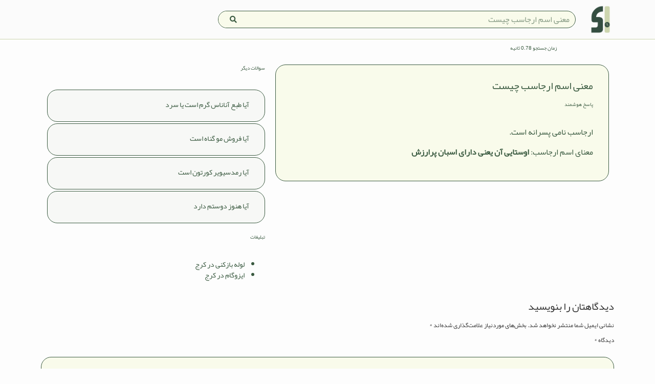

--- FILE ---
content_type: text/html; charset=UTF-8
request_url: https://ayia.ir/%D9%85%D8%B9%D9%86%DB%8C-%D8%A7%D8%B3%D9%85-%D8%A7%D8%B1%D8%AC%D8%A7%D8%B3%D8%A8-%DA%86%DB%8C%D8%B3%D8%AA/
body_size: 56098
content:
<!doctype html>
<html dir="rtl" lang="fa-IR" prefix="og: https://ogp.me/ns#">
<head>
	<meta charset="UTF-8">
	<meta name="viewport" content="width=device-width, initial-scale=1">
	<link rel="profile" href="https://gmpg.org/xfn/11">
		<style>img:is([sizes="auto" i], [sizes^="auto," i]) { contain-intrinsic-size: 3000px 1500px }</style>
	
<!-- بهینه‌سازی موتور جستجو توسط Rank Math - https://rankmath.com/ -->
<title>معنی اسم ارجاسب چیست - آیا</title>
<meta name="description" content="ارجاسب نامی پسرانه است."/>
<meta name="robots" content="follow, index, max-snippet:-1, max-video-preview:-1, max-image-preview:large"/>
<link rel="canonical" href="https://ayia.ir/%d9%85%d8%b9%d9%86%db%8c-%d8%a7%d8%b3%d9%85-%d8%a7%d8%b1%d8%ac%d8%a7%d8%b3%d8%a8-%da%86%db%8c%d8%b3%d8%aa/" />
<meta property="og:locale" content="fa_IR" />
<meta property="og:type" content="article" />
<meta property="og:title" content="معنی اسم ارجاسب چیست - آیا" />
<meta property="og:description" content="ارجاسب نامی پسرانه است." />
<meta property="og:url" content="https://ayia.ir/%d9%85%d8%b9%d9%86%db%8c-%d8%a7%d8%b3%d9%85-%d8%a7%d8%b1%d8%ac%d8%a7%d8%b3%d8%a8-%da%86%db%8c%d8%b3%d8%aa/" />
<meta property="og:site_name" content="آیا" />
<meta property="article:section" content="اسم" />
<meta property="article:published_time" content="2023-07-26T13:02:46+03:30" />
<meta name="twitter:card" content="summary_large_image" />
<meta name="twitter:title" content="معنی اسم ارجاسب چیست - آیا" />
<meta name="twitter:description" content="ارجاسب نامی پسرانه است." />
<meta name="twitter:label1" content="نویسنده" />
<meta name="twitter:data1" content="پشتیبانی آیا" />
<meta name="twitter:label2" content="زمان خواندن" />
<meta name="twitter:data2" content="کمتر از یک دقیقه" />
<script type="application/ld+json" class="rank-math-schema">{"@context":"https://schema.org","@graph":[{"@type":["Person","Organization"],"@id":"https://ayia.ir/#person","name":"\u0622\u06cc\u0627","logo":{"@type":"ImageObject","@id":"https://ayia.ir/#logo","url":"https://ayia.ir/wp-content/uploads/2023/01/ayia-150x150.png","contentUrl":"https://ayia.ir/wp-content/uploads/2023/01/ayia-150x150.png","caption":"\u0622\u06cc\u0627","inLanguage":"fa-IR"},"image":{"@type":"ImageObject","@id":"https://ayia.ir/#logo","url":"https://ayia.ir/wp-content/uploads/2023/01/ayia-150x150.png","contentUrl":"https://ayia.ir/wp-content/uploads/2023/01/ayia-150x150.png","caption":"\u0622\u06cc\u0627","inLanguage":"fa-IR"}},{"@type":"WebSite","@id":"https://ayia.ir/#website","url":"https://ayia.ir","name":"\u0622\u06cc\u0627","publisher":{"@id":"https://ayia.ir/#person"},"inLanguage":"fa-IR"},{"@type":"WebPage","@id":"https://ayia.ir/%d9%85%d8%b9%d9%86%db%8c-%d8%a7%d8%b3%d9%85-%d8%a7%d8%b1%d8%ac%d8%a7%d8%b3%d8%a8-%da%86%db%8c%d8%b3%d8%aa/#webpage","url":"https://ayia.ir/%d9%85%d8%b9%d9%86%db%8c-%d8%a7%d8%b3%d9%85-%d8%a7%d8%b1%d8%ac%d8%a7%d8%b3%d8%a8-%da%86%db%8c%d8%b3%d8%aa/","name":"\u0645\u0639\u0646\u06cc \u0627\u0633\u0645 \u0627\u0631\u062c\u0627\u0633\u0628 \u0686\u06cc\u0633\u062a - \u0622\u06cc\u0627","datePublished":"2023-07-26T13:02:46+03:30","dateModified":"2023-07-26T13:02:46+03:30","isPartOf":{"@id":"https://ayia.ir/#website"},"inLanguage":"fa-IR"},{"@type":"Person","@id":"https://ayia.ir/author/amirgadm/","name":"\u067e\u0634\u062a\u06cc\u0628\u0627\u0646\u06cc \u0622\u06cc\u0627","url":"https://ayia.ir/author/amirgadm/","image":{"@type":"ImageObject","@id":"https://secure.gravatar.com/avatar/5fa05d7472ad44cc826bd932ebebf52fbf0112589c9473cbf4e7533f34e156ee?s=96&amp;d=mm&amp;r=g","url":"https://secure.gravatar.com/avatar/5fa05d7472ad44cc826bd932ebebf52fbf0112589c9473cbf4e7533f34e156ee?s=96&amp;d=mm&amp;r=g","caption":"\u067e\u0634\u062a\u06cc\u0628\u0627\u0646\u06cc \u0622\u06cc\u0627","inLanguage":"fa-IR"},"sameAs":["https://ayia.ir"]},{"@type":"BlogPosting","headline":"\u0645\u0639\u0646\u06cc \u0627\u0633\u0645 \u0627\u0631\u062c\u0627\u0633\u0628 \u0686\u06cc\u0633\u062a - \u0622\u06cc\u0627","datePublished":"2023-07-26T13:02:46+03:30","dateModified":"2023-07-26T13:02:46+03:30","articleSection":"\u0627\u0633\u0645","author":{"@id":"https://ayia.ir/author/amirgadm/","name":"\u067e\u0634\u062a\u06cc\u0628\u0627\u0646\u06cc \u0622\u06cc\u0627"},"publisher":{"@id":"https://ayia.ir/#person"},"description":"\u0627\u0631\u062c\u0627\u0633\u0628 \u0646\u0627\u0645\u06cc \u067e\u0633\u0631\u0627\u0646\u0647 \u0627\u0633\u062a.","name":"\u0645\u0639\u0646\u06cc \u0627\u0633\u0645 \u0627\u0631\u062c\u0627\u0633\u0628 \u0686\u06cc\u0633\u062a - \u0622\u06cc\u0627","@id":"https://ayia.ir/%d9%85%d8%b9%d9%86%db%8c-%d8%a7%d8%b3%d9%85-%d8%a7%d8%b1%d8%ac%d8%a7%d8%b3%d8%a8-%da%86%db%8c%d8%b3%d8%aa/#richSnippet","isPartOf":{"@id":"https://ayia.ir/%d9%85%d8%b9%d9%86%db%8c-%d8%a7%d8%b3%d9%85-%d8%a7%d8%b1%d8%ac%d8%a7%d8%b3%d8%a8-%da%86%db%8c%d8%b3%d8%aa/#webpage"},"inLanguage":"fa-IR","mainEntityOfPage":{"@id":"https://ayia.ir/%d9%85%d8%b9%d9%86%db%8c-%d8%a7%d8%b3%d9%85-%d8%a7%d8%b1%d8%ac%d8%a7%d8%b3%d8%a8-%da%86%db%8c%d8%b3%d8%aa/#webpage"}}]}</script>
<!-- /افزونه سئو ورپرس Rank Math -->

<link rel="alternate" type="application/rss+xml" title="آیا &raquo; خوراک" href="https://ayia.ir/feed/" />
<link rel="alternate" type="application/rss+xml" title="آیا &raquo; خوراک دیدگاه‌ها" href="https://ayia.ir/comments/feed/" />
<link rel="alternate" type="application/rss+xml" title="آیا &raquo; معنی اسم ارجاسب چیست خوراک دیدگاه‌ها" href="https://ayia.ir/%d9%85%d8%b9%d9%86%db%8c-%d8%a7%d8%b3%d9%85-%d8%a7%d8%b1%d8%ac%d8%a7%d8%b3%d8%a8-%da%86%db%8c%d8%b3%d8%aa/feed/" />
<script>
window._wpemojiSettings = {"baseUrl":"https:\/\/s.w.org\/images\/core\/emoji\/16.0.1\/72x72\/","ext":".png","svgUrl":"https:\/\/s.w.org\/images\/core\/emoji\/16.0.1\/svg\/","svgExt":".svg","source":{"concatemoji":"https:\/\/ayia.ir\/wp-includes\/js\/wp-emoji-release.min.js?ver=6.8.3"}};
/*! This file is auto-generated */
!function(s,n){var o,i,e;function c(e){try{var t={supportTests:e,timestamp:(new Date).valueOf()};sessionStorage.setItem(o,JSON.stringify(t))}catch(e){}}function p(e,t,n){e.clearRect(0,0,e.canvas.width,e.canvas.height),e.fillText(t,0,0);var t=new Uint32Array(e.getImageData(0,0,e.canvas.width,e.canvas.height).data),a=(e.clearRect(0,0,e.canvas.width,e.canvas.height),e.fillText(n,0,0),new Uint32Array(e.getImageData(0,0,e.canvas.width,e.canvas.height).data));return t.every(function(e,t){return e===a[t]})}function u(e,t){e.clearRect(0,0,e.canvas.width,e.canvas.height),e.fillText(t,0,0);for(var n=e.getImageData(16,16,1,1),a=0;a<n.data.length;a++)if(0!==n.data[a])return!1;return!0}function f(e,t,n,a){switch(t){case"flag":return n(e,"\ud83c\udff3\ufe0f\u200d\u26a7\ufe0f","\ud83c\udff3\ufe0f\u200b\u26a7\ufe0f")?!1:!n(e,"\ud83c\udde8\ud83c\uddf6","\ud83c\udde8\u200b\ud83c\uddf6")&&!n(e,"\ud83c\udff4\udb40\udc67\udb40\udc62\udb40\udc65\udb40\udc6e\udb40\udc67\udb40\udc7f","\ud83c\udff4\u200b\udb40\udc67\u200b\udb40\udc62\u200b\udb40\udc65\u200b\udb40\udc6e\u200b\udb40\udc67\u200b\udb40\udc7f");case"emoji":return!a(e,"\ud83e\udedf")}return!1}function g(e,t,n,a){var r="undefined"!=typeof WorkerGlobalScope&&self instanceof WorkerGlobalScope?new OffscreenCanvas(300,150):s.createElement("canvas"),o=r.getContext("2d",{willReadFrequently:!0}),i=(o.textBaseline="top",o.font="600 32px Arial",{});return e.forEach(function(e){i[e]=t(o,e,n,a)}),i}function t(e){var t=s.createElement("script");t.src=e,t.defer=!0,s.head.appendChild(t)}"undefined"!=typeof Promise&&(o="wpEmojiSettingsSupports",i=["flag","emoji"],n.supports={everything:!0,everythingExceptFlag:!0},e=new Promise(function(e){s.addEventListener("DOMContentLoaded",e,{once:!0})}),new Promise(function(t){var n=function(){try{var e=JSON.parse(sessionStorage.getItem(o));if("object"==typeof e&&"number"==typeof e.timestamp&&(new Date).valueOf()<e.timestamp+604800&&"object"==typeof e.supportTests)return e.supportTests}catch(e){}return null}();if(!n){if("undefined"!=typeof Worker&&"undefined"!=typeof OffscreenCanvas&&"undefined"!=typeof URL&&URL.createObjectURL&&"undefined"!=typeof Blob)try{var e="postMessage("+g.toString()+"("+[JSON.stringify(i),f.toString(),p.toString(),u.toString()].join(",")+"));",a=new Blob([e],{type:"text/javascript"}),r=new Worker(URL.createObjectURL(a),{name:"wpTestEmojiSupports"});return void(r.onmessage=function(e){c(n=e.data),r.terminate(),t(n)})}catch(e){}c(n=g(i,f,p,u))}t(n)}).then(function(e){for(var t in e)n.supports[t]=e[t],n.supports.everything=n.supports.everything&&n.supports[t],"flag"!==t&&(n.supports.everythingExceptFlag=n.supports.everythingExceptFlag&&n.supports[t]);n.supports.everythingExceptFlag=n.supports.everythingExceptFlag&&!n.supports.flag,n.DOMReady=!1,n.readyCallback=function(){n.DOMReady=!0}}).then(function(){return e}).then(function(){var e;n.supports.everything||(n.readyCallback(),(e=n.source||{}).concatemoji?t(e.concatemoji):e.wpemoji&&e.twemoji&&(t(e.twemoji),t(e.wpemoji)))}))}((window,document),window._wpemojiSettings);
</script>
<style id='wp-emoji-styles-inline-css'>

	img.wp-smiley, img.emoji {
		display: inline !important;
		border: none !important;
		box-shadow: none !important;
		height: 1em !important;
		width: 1em !important;
		margin: 0 0.07em !important;
		vertical-align: -0.1em !important;
		background: none !important;
		padding: 0 !important;
	}
</style>
<link rel='stylesheet' id='wp-block-library-rtl-css' href='https://ayia.ir/wp-includes/css/dist/block-library/style-rtl.min.css?ver=6.8.3' media='all' />
<style id='classic-theme-styles-inline-css'>
/*! This file is auto-generated */
.wp-block-button__link{color:#fff;background-color:#32373c;border-radius:9999px;box-shadow:none;text-decoration:none;padding:calc(.667em + 2px) calc(1.333em + 2px);font-size:1.125em}.wp-block-file__button{background:#32373c;color:#fff;text-decoration:none}
</style>
<style id='rank-math-toc-block-style-inline-css'>
.wp-block-rank-math-toc-block nav ol{counter-reset:item}.wp-block-rank-math-toc-block nav ol li{display:block}.wp-block-rank-math-toc-block nav ol li:before{content:counters(item, ".") ". ";counter-increment:item}

</style>
<style id='rank-math-rich-snippet-style-inline-css'>
/*!
* Plugin:  Rank Math
* URL: https://rankmath.com/wordpress/plugin/seo-suite/
* Name:  rank-math-review-snippet.css
*/@-webkit-keyframes spin{0%{-webkit-transform:rotate(0deg)}100%{-webkit-transform:rotate(-360deg)}}@keyframes spin{0%{-webkit-transform:rotate(0deg)}100%{-webkit-transform:rotate(-360deg)}}@keyframes bounce{from{-webkit-transform:translateY(0px);transform:translateY(0px)}to{-webkit-transform:translateY(-5px);transform:translateY(-5px)}}@-webkit-keyframes bounce{from{-webkit-transform:translateY(0px);transform:translateY(0px)}to{-webkit-transform:translateY(-5px);transform:translateY(-5px)}}@-webkit-keyframes loading{0%{background-size:20% 50% ,20% 50% ,20% 50%}20%{background-size:20% 20% ,20% 50% ,20% 50%}40%{background-size:20% 100%,20% 20% ,20% 50%}60%{background-size:20% 50% ,20% 100%,20% 20%}80%{background-size:20% 50% ,20% 50% ,20% 100%}100%{background-size:20% 50% ,20% 50% ,20% 50%}}@keyframes loading{0%{background-size:20% 50% ,20% 50% ,20% 50%}20%{background-size:20% 20% ,20% 50% ,20% 50%}40%{background-size:20% 100%,20% 20% ,20% 50%}60%{background-size:20% 50% ,20% 100%,20% 20%}80%{background-size:20% 50% ,20% 50% ,20% 100%}100%{background-size:20% 50% ,20% 50% ,20% 50%}}:root{--rankmath-wp-adminbar-height: 0}#rank-math-rich-snippet-wrapper{overflow:hidden}#rank-math-rich-snippet-wrapper h5.rank-math-title{display:block;font-size:18px;line-height:1.4}#rank-math-rich-snippet-wrapper .rank-math-review-image{float:right;max-width:40%;margin-left:15px}#rank-math-rich-snippet-wrapper .rank-math-review-data{margin-bottom:15px}#rank-math-rich-snippet-wrapper .rank-math-total-wrapper{width:100%;padding:0 0 20px 0;float:left;clear:both;position:relative;-webkit-box-sizing:border-box;box-sizing:border-box}#rank-math-rich-snippet-wrapper .rank-math-total-wrapper .rank-math-total{border:0;display:block;margin:0;width:auto;float:left;text-align:left;padding:0;font-size:24px;line-height:1;font-weight:700;-webkit-box-sizing:border-box;box-sizing:border-box;overflow:hidden}#rank-math-rich-snippet-wrapper .rank-math-total-wrapper .rank-math-review-star{float:left;margin-left:15px;margin-top:5px;position:relative;z-index:99;line-height:1}#rank-math-rich-snippet-wrapper .rank-math-total-wrapper .rank-math-review-star .rank-math-review-result-wrapper{display:inline-block;white-space:nowrap;position:relative;color:#e7e7e7}#rank-math-rich-snippet-wrapper .rank-math-total-wrapper .rank-math-review-star .rank-math-review-result-wrapper .rank-math-review-result{position:absolute;top:0;left:0;overflow:hidden;white-space:nowrap;color:#ffbe01}#rank-math-rich-snippet-wrapper .rank-math-total-wrapper .rank-math-review-star .rank-math-review-result-wrapper i{font-size:18px;-webkit-text-stroke-width:1px;font-style:normal;padding:0 2px;line-height:inherit}#rank-math-rich-snippet-wrapper .rank-math-total-wrapper .rank-math-review-star .rank-math-review-result-wrapper i:before{content:"\2605"}body.rtl #rank-math-rich-snippet-wrapper .rank-math-review-image{float:left;margin-left:0;margin-right:15px}body.rtl #rank-math-rich-snippet-wrapper .rank-math-total-wrapper .rank-math-total{float:right}body.rtl #rank-math-rich-snippet-wrapper .rank-math-total-wrapper .rank-math-review-star{float:right;margin-left:0;margin-right:15px}body.rtl #rank-math-rich-snippet-wrapper .rank-math-total-wrapper .rank-math-review-star .rank-math-review-result{left:auto;right:0}@media screen and (max-width: 480px){#rank-math-rich-snippet-wrapper .rank-math-review-image{display:block;max-width:100%;width:100%;text-align:center;margin-right:0}#rank-math-rich-snippet-wrapper .rank-math-review-data{clear:both}}.clear{clear:both}

</style>
<style id='global-styles-inline-css'>
:root{--wp--preset--aspect-ratio--square: 1;--wp--preset--aspect-ratio--4-3: 4/3;--wp--preset--aspect-ratio--3-4: 3/4;--wp--preset--aspect-ratio--3-2: 3/2;--wp--preset--aspect-ratio--2-3: 2/3;--wp--preset--aspect-ratio--16-9: 16/9;--wp--preset--aspect-ratio--9-16: 9/16;--wp--preset--color--black: #000000;--wp--preset--color--cyan-bluish-gray: #abb8c3;--wp--preset--color--white: #ffffff;--wp--preset--color--pale-pink: #f78da7;--wp--preset--color--vivid-red: #cf2e2e;--wp--preset--color--luminous-vivid-orange: #ff6900;--wp--preset--color--luminous-vivid-amber: #fcb900;--wp--preset--color--light-green-cyan: #7bdcb5;--wp--preset--color--vivid-green-cyan: #00d084;--wp--preset--color--pale-cyan-blue: #8ed1fc;--wp--preset--color--vivid-cyan-blue: #0693e3;--wp--preset--color--vivid-purple: #9b51e0;--wp--preset--gradient--vivid-cyan-blue-to-vivid-purple: linear-gradient(135deg,rgba(6,147,227,1) 0%,rgb(155,81,224) 100%);--wp--preset--gradient--light-green-cyan-to-vivid-green-cyan: linear-gradient(135deg,rgb(122,220,180) 0%,rgb(0,208,130) 100%);--wp--preset--gradient--luminous-vivid-amber-to-luminous-vivid-orange: linear-gradient(135deg,rgba(252,185,0,1) 0%,rgba(255,105,0,1) 100%);--wp--preset--gradient--luminous-vivid-orange-to-vivid-red: linear-gradient(135deg,rgba(255,105,0,1) 0%,rgb(207,46,46) 100%);--wp--preset--gradient--very-light-gray-to-cyan-bluish-gray: linear-gradient(135deg,rgb(238,238,238) 0%,rgb(169,184,195) 100%);--wp--preset--gradient--cool-to-warm-spectrum: linear-gradient(135deg,rgb(74,234,220) 0%,rgb(151,120,209) 20%,rgb(207,42,186) 40%,rgb(238,44,130) 60%,rgb(251,105,98) 80%,rgb(254,248,76) 100%);--wp--preset--gradient--blush-light-purple: linear-gradient(135deg,rgb(255,206,236) 0%,rgb(152,150,240) 100%);--wp--preset--gradient--blush-bordeaux: linear-gradient(135deg,rgb(254,205,165) 0%,rgb(254,45,45) 50%,rgb(107,0,62) 100%);--wp--preset--gradient--luminous-dusk: linear-gradient(135deg,rgb(255,203,112) 0%,rgb(199,81,192) 50%,rgb(65,88,208) 100%);--wp--preset--gradient--pale-ocean: linear-gradient(135deg,rgb(255,245,203) 0%,rgb(182,227,212) 50%,rgb(51,167,181) 100%);--wp--preset--gradient--electric-grass: linear-gradient(135deg,rgb(202,248,128) 0%,rgb(113,206,126) 100%);--wp--preset--gradient--midnight: linear-gradient(135deg,rgb(2,3,129) 0%,rgb(40,116,252) 100%);--wp--preset--font-size--small: 13px;--wp--preset--font-size--medium: 20px;--wp--preset--font-size--large: 36px;--wp--preset--font-size--x-large: 42px;--wp--preset--spacing--20: 0.44rem;--wp--preset--spacing--30: 0.67rem;--wp--preset--spacing--40: 1rem;--wp--preset--spacing--50: 1.5rem;--wp--preset--spacing--60: 2.25rem;--wp--preset--spacing--70: 3.38rem;--wp--preset--spacing--80: 5.06rem;--wp--preset--shadow--natural: 6px 6px 9px rgba(0, 0, 0, 0.2);--wp--preset--shadow--deep: 12px 12px 50px rgba(0, 0, 0, 0.4);--wp--preset--shadow--sharp: 6px 6px 0px rgba(0, 0, 0, 0.2);--wp--preset--shadow--outlined: 6px 6px 0px -3px rgba(255, 255, 255, 1), 6px 6px rgba(0, 0, 0, 1);--wp--preset--shadow--crisp: 6px 6px 0px rgba(0, 0, 0, 1);}:where(.is-layout-flex){gap: 0.5em;}:where(.is-layout-grid){gap: 0.5em;}body .is-layout-flex{display: flex;}.is-layout-flex{flex-wrap: wrap;align-items: center;}.is-layout-flex > :is(*, div){margin: 0;}body .is-layout-grid{display: grid;}.is-layout-grid > :is(*, div){margin: 0;}:where(.wp-block-columns.is-layout-flex){gap: 2em;}:where(.wp-block-columns.is-layout-grid){gap: 2em;}:where(.wp-block-post-template.is-layout-flex){gap: 1.25em;}:where(.wp-block-post-template.is-layout-grid){gap: 1.25em;}.has-black-color{color: var(--wp--preset--color--black) !important;}.has-cyan-bluish-gray-color{color: var(--wp--preset--color--cyan-bluish-gray) !important;}.has-white-color{color: var(--wp--preset--color--white) !important;}.has-pale-pink-color{color: var(--wp--preset--color--pale-pink) !important;}.has-vivid-red-color{color: var(--wp--preset--color--vivid-red) !important;}.has-luminous-vivid-orange-color{color: var(--wp--preset--color--luminous-vivid-orange) !important;}.has-luminous-vivid-amber-color{color: var(--wp--preset--color--luminous-vivid-amber) !important;}.has-light-green-cyan-color{color: var(--wp--preset--color--light-green-cyan) !important;}.has-vivid-green-cyan-color{color: var(--wp--preset--color--vivid-green-cyan) !important;}.has-pale-cyan-blue-color{color: var(--wp--preset--color--pale-cyan-blue) !important;}.has-vivid-cyan-blue-color{color: var(--wp--preset--color--vivid-cyan-blue) !important;}.has-vivid-purple-color{color: var(--wp--preset--color--vivid-purple) !important;}.has-black-background-color{background-color: var(--wp--preset--color--black) !important;}.has-cyan-bluish-gray-background-color{background-color: var(--wp--preset--color--cyan-bluish-gray) !important;}.has-white-background-color{background-color: var(--wp--preset--color--white) !important;}.has-pale-pink-background-color{background-color: var(--wp--preset--color--pale-pink) !important;}.has-vivid-red-background-color{background-color: var(--wp--preset--color--vivid-red) !important;}.has-luminous-vivid-orange-background-color{background-color: var(--wp--preset--color--luminous-vivid-orange) !important;}.has-luminous-vivid-amber-background-color{background-color: var(--wp--preset--color--luminous-vivid-amber) !important;}.has-light-green-cyan-background-color{background-color: var(--wp--preset--color--light-green-cyan) !important;}.has-vivid-green-cyan-background-color{background-color: var(--wp--preset--color--vivid-green-cyan) !important;}.has-pale-cyan-blue-background-color{background-color: var(--wp--preset--color--pale-cyan-blue) !important;}.has-vivid-cyan-blue-background-color{background-color: var(--wp--preset--color--vivid-cyan-blue) !important;}.has-vivid-purple-background-color{background-color: var(--wp--preset--color--vivid-purple) !important;}.has-black-border-color{border-color: var(--wp--preset--color--black) !important;}.has-cyan-bluish-gray-border-color{border-color: var(--wp--preset--color--cyan-bluish-gray) !important;}.has-white-border-color{border-color: var(--wp--preset--color--white) !important;}.has-pale-pink-border-color{border-color: var(--wp--preset--color--pale-pink) !important;}.has-vivid-red-border-color{border-color: var(--wp--preset--color--vivid-red) !important;}.has-luminous-vivid-orange-border-color{border-color: var(--wp--preset--color--luminous-vivid-orange) !important;}.has-luminous-vivid-amber-border-color{border-color: var(--wp--preset--color--luminous-vivid-amber) !important;}.has-light-green-cyan-border-color{border-color: var(--wp--preset--color--light-green-cyan) !important;}.has-vivid-green-cyan-border-color{border-color: var(--wp--preset--color--vivid-green-cyan) !important;}.has-pale-cyan-blue-border-color{border-color: var(--wp--preset--color--pale-cyan-blue) !important;}.has-vivid-cyan-blue-border-color{border-color: var(--wp--preset--color--vivid-cyan-blue) !important;}.has-vivid-purple-border-color{border-color: var(--wp--preset--color--vivid-purple) !important;}.has-vivid-cyan-blue-to-vivid-purple-gradient-background{background: var(--wp--preset--gradient--vivid-cyan-blue-to-vivid-purple) !important;}.has-light-green-cyan-to-vivid-green-cyan-gradient-background{background: var(--wp--preset--gradient--light-green-cyan-to-vivid-green-cyan) !important;}.has-luminous-vivid-amber-to-luminous-vivid-orange-gradient-background{background: var(--wp--preset--gradient--luminous-vivid-amber-to-luminous-vivid-orange) !important;}.has-luminous-vivid-orange-to-vivid-red-gradient-background{background: var(--wp--preset--gradient--luminous-vivid-orange-to-vivid-red) !important;}.has-very-light-gray-to-cyan-bluish-gray-gradient-background{background: var(--wp--preset--gradient--very-light-gray-to-cyan-bluish-gray) !important;}.has-cool-to-warm-spectrum-gradient-background{background: var(--wp--preset--gradient--cool-to-warm-spectrum) !important;}.has-blush-light-purple-gradient-background{background: var(--wp--preset--gradient--blush-light-purple) !important;}.has-blush-bordeaux-gradient-background{background: var(--wp--preset--gradient--blush-bordeaux) !important;}.has-luminous-dusk-gradient-background{background: var(--wp--preset--gradient--luminous-dusk) !important;}.has-pale-ocean-gradient-background{background: var(--wp--preset--gradient--pale-ocean) !important;}.has-electric-grass-gradient-background{background: var(--wp--preset--gradient--electric-grass) !important;}.has-midnight-gradient-background{background: var(--wp--preset--gradient--midnight) !important;}.has-small-font-size{font-size: var(--wp--preset--font-size--small) !important;}.has-medium-font-size{font-size: var(--wp--preset--font-size--medium) !important;}.has-large-font-size{font-size: var(--wp--preset--font-size--large) !important;}.has-x-large-font-size{font-size: var(--wp--preset--font-size--x-large) !important;}
:where(.wp-block-post-template.is-layout-flex){gap: 1.25em;}:where(.wp-block-post-template.is-layout-grid){gap: 1.25em;}
:where(.wp-block-columns.is-layout-flex){gap: 2em;}:where(.wp-block-columns.is-layout-grid){gap: 2em;}
:root :where(.wp-block-pullquote){font-size: 1.5em;line-height: 1.6;}
</style>
<link rel='stylesheet' id='kk-star-ratings-css' href='https://ayia.ir/wp-content/plugins/kk-star-ratings/src/core/public/css/kk-star-ratings.min.css?ver=5.4.6' media='all' />
<link rel='stylesheet' id='chld_thm_cfg_parent-css' href='https://ayia.ir/wp-content/themes/hello-elementor/style.css?ver=6.8.3' media='all' />
<link rel='stylesheet' id='hello-elementor-css' href='https://ayia.ir/wp-content/themes/hello-elementor/style.min.css?ver=2.9.0' media='all' />
<link rel='stylesheet' id='hello-elementor-theme-style-css' href='https://ayia.ir/wp-content/themes/hello-elementor/theme.min.css?ver=2.9.0' media='all' />
<link rel='stylesheet' id='chld_thm_cfg_separate-css' href='https://ayia.ir/wp-content/themes/ayia/ctc-style.css?ver=6.8.3' media='all' />
<link rel='stylesheet' id='elementor-frontend-css' href='https://ayia.ir/wp-content/plugins/elementor/assets/css/frontend-lite-rtl.min.css?ver=3.17.3' media='all' />
<link rel='stylesheet' id='elementor-post-5-css' href='https://ayia.ir/wp-content/uploads/elementor/css/post-5.css?ver=1734358576' media='all' />
<link rel='stylesheet' id='elementor-icons-css' href='https://ayia.ir/wp-content/plugins/elementor/assets/lib/eicons/css/elementor-icons.min.css?ver=5.23.0' media='all' />
<link rel='stylesheet' id='swiper-css' href='https://ayia.ir/wp-content/plugins/elementor/assets/lib/swiper/css/swiper.min.css?ver=5.3.6' media='all' />
<link rel='stylesheet' id='elementor-pro-css' href='https://ayia.ir/wp-content/plugins/elementor-pro/assets/css/frontend-lite-rtl.min.css?ver=3.9.2' media='all' />
<link rel='stylesheet' id='font-awesome-5-all-css' href='https://ayia.ir/wp-content/plugins/elementor/assets/lib/font-awesome/css/all.min.css?ver=3.17.3' media='all' />
<link rel='stylesheet' id='font-awesome-4-shim-css' href='https://ayia.ir/wp-content/plugins/elementor/assets/lib/font-awesome/css/v4-shims.min.css?ver=3.17.3' media='all' />
<link rel='stylesheet' id='elementor-global-css' href='https://ayia.ir/wp-content/uploads/elementor/css/global.css?ver=1734358577' media='all' />
<link rel='stylesheet' id='elementor-post-27-css' href='https://ayia.ir/wp-content/uploads/elementor/css/post-27.css?ver=1734358577' media='all' />
<link rel='stylesheet' id='elementor-post-36-css' href='https://ayia.ir/wp-content/uploads/elementor/css/post-36.css?ver=1734358577' media='all' />
<link rel='stylesheet' id='elementor-post-143-css' href='https://ayia.ir/wp-content/uploads/elementor/css/post-143.css?ver=1752658673' media='all' />
<script src="https://ayia.ir/wp-includes/js/jquery/jquery.min.js?ver=3.7.1" id="jquery-core-js"></script>
<script src="https://ayia.ir/wp-includes/js/jquery/jquery-migrate.min.js?ver=3.4.1" id="jquery-migrate-js"></script>
<script src="https://ayia.ir/wp-content/plugins/elementor/assets/lib/font-awesome/js/v4-shims.min.js?ver=3.17.3" id="font-awesome-4-shim-js"></script>
<link rel="https://api.w.org/" href="https://ayia.ir/wp-json/" /><link rel="alternate" title="JSON" type="application/json" href="https://ayia.ir/wp-json/wp/v2/posts/55442" /><link rel="EditURI" type="application/rsd+xml" title="RSD" href="https://ayia.ir/xmlrpc.php?rsd" />
<meta name="generator" content="WordPress 6.8.3" />
<link rel='shortlink' href='https://ayia.ir/?p=55442' />
<link rel="alternate" title="oEmbed (JSON)" type="application/json+oembed" href="https://ayia.ir/wp-json/oembed/1.0/embed?url=https%3A%2F%2Fayia.ir%2F%25d9%2585%25d8%25b9%25d9%2586%25db%258c-%25d8%25a7%25d8%25b3%25d9%2585-%25d8%25a7%25d8%25b1%25d8%25ac%25d8%25a7%25d8%25b3%25d8%25a8-%25da%2586%25db%258c%25d8%25b3%25d8%25aa%2F" />
<link rel="alternate" title="oEmbed (XML)" type="text/xml+oembed" href="https://ayia.ir/wp-json/oembed/1.0/embed?url=https%3A%2F%2Fayia.ir%2F%25d9%2585%25d8%25b9%25d9%2586%25db%258c-%25d8%25a7%25d8%25b3%25d9%2585-%25d8%25a7%25d8%25b1%25d8%25ac%25d8%25a7%25d8%25b3%25d8%25a8-%25da%2586%25db%258c%25d8%25b3%25d8%25aa%2F&#038;format=xml" />
<meta name="generator" content="Elementor 3.17.3; features: e_dom_optimization, e_optimized_assets_loading, e_optimized_css_loading, additional_custom_breakpoints; settings: css_print_method-external, google_font-enabled, font_display-auto">
<link rel="icon" href="https://ayia.ir/wp-content/uploads/2023/01/ayia-50x50.png" sizes="32x32" />
<link rel="icon" href="https://ayia.ir/wp-content/uploads/2023/01/ayia-300x300.png" sizes="192x192" />
<link rel="apple-touch-icon" href="https://ayia.ir/wp-content/uploads/2023/01/ayia-300x300.png" />
<meta name="msapplication-TileImage" content="https://ayia.ir/wp-content/uploads/2023/01/ayia-300x300.png" />
</head>
<body class="rtl wp-singular post-template-default single single-post postid-55442 single-format-standard wp-custom-logo wp-theme-hello-elementor wp-child-theme-ayia elementor-default elementor-kit-5 elementor-page-143">


<a class="skip-link screen-reader-text" href="#content">پرش به محتوا</a>

		<header data-elementor-type="header" data-elementor-id="27" class="elementor elementor-27 elementor-location-header">
								<header class="elementor-section elementor-top-section elementor-element elementor-element-5a020f1 elementor-section-stretched elementor-section-boxed elementor-section-height-default elementor-section-height-default" data-id="5a020f1" data-element_type="section" data-settings="{&quot;background_background&quot;:&quot;classic&quot;,&quot;stretch_section&quot;:&quot;section-stretched&quot;,&quot;sticky&quot;:&quot;top&quot;,&quot;sticky_on&quot;:[&quot;desktop&quot;,&quot;tablet&quot;,&quot;mobile&quot;],&quot;sticky_offset&quot;:0,&quot;sticky_effects_offset&quot;:0}">
						<div class="elementor-container elementor-column-gap-default">
					<div class="elementor-column elementor-col-33 elementor-top-column elementor-element elementor-element-86d290d" data-id="86d290d" data-element_type="column">
			<div class="elementor-widget-wrap elementor-element-populated">
								<div class="elementor-element elementor-element-0d4bc6a elementor-widget elementor-widget-theme-site-logo elementor-widget-image" data-id="0d4bc6a" data-element_type="widget" data-widget_type="theme-site-logo.default">
				<div class="elementor-widget-container">
			<style>/*! elementor - v3.17.0 - 08-11-2023 */
.elementor-widget-image{text-align:center}.elementor-widget-image a{display:inline-block}.elementor-widget-image a img[src$=".svg"]{width:48px}.elementor-widget-image img{vertical-align:middle;display:inline-block}</style>													<a href="https://ayia.ir">
							<img width="500" height="500" src="https://ayia.ir/wp-content/uploads/2023/01/ayia.png" class="attachment-full size-full wp-image-21257" alt="" srcset="https://ayia.ir/wp-content/uploads/2023/01/ayia.png 500w, https://ayia.ir/wp-content/uploads/2023/01/ayia-300x300.png 300w, https://ayia.ir/wp-content/uploads/2023/01/ayia-150x150.png 150w, https://ayia.ir/wp-content/uploads/2023/01/ayia-50x50.png 50w" sizes="(max-width: 500px) 100vw, 500px" />								</a>
															</div>
				</div>
					</div>
		</div>
				<div class="elementor-column elementor-col-33 elementor-top-column elementor-element elementor-element-31b3dbc" data-id="31b3dbc" data-element_type="column">
			<div class="elementor-widget-wrap elementor-element-populated">
								<div class="elementor-element elementor-element-c56a2b2 elementor-search-form--skin-classic elementor-search-form--button-type-icon elementor-search-form--icon-search elementor-widget elementor-widget-search-form" data-id="c56a2b2" data-element_type="widget" data-settings="{&quot;skin&quot;:&quot;classic&quot;}" data-widget_type="search-form.default">
				<div class="elementor-widget-container">
			<link rel="stylesheet" href="https://ayia.ir/wp-content/plugins/elementor-pro/assets/css/widget-theme-elements-rtl.min.css">		<form class="elementor-search-form" role="search" action="https://ayia.ir" method="get">
									<div class="elementor-search-form__container">
								<input placeholder="معنی اسم ارجاسب چیست" class="elementor-search-form__input" type="search" name="s" title="Search" value="">
													<button class="elementor-search-form__submit" type="submit" title="Search" aria-label="Search">
													<i aria-hidden="true" class="fas fa-search"></i>							<span class="elementor-screen-only">Search</span>
											</button>
											</div>
		</form>
				</div>
				</div>
					</div>
		</div>
				<div class="elementor-column elementor-col-33 elementor-top-column elementor-element elementor-element-b4a4120 elementor-hidden-mobile" data-id="b4a4120" data-element_type="column">
			<div class="elementor-widget-wrap">
									</div>
		</div>
							</div>
		</header>
						</header>
				<div data-elementor-type="single-post" data-elementor-id="143" class="elementor elementor-143 elementor-location-single post-55442 post type-post status-publish format-standard hentry category-20">
								<section class="elementor-section elementor-top-section elementor-element elementor-element-fce341c elementor-section-boxed elementor-section-height-default elementor-section-height-default" data-id="fce341c" data-element_type="section">
						<div class="elementor-container elementor-column-gap-default">
					<div class="elementor-column elementor-col-100 elementor-top-column elementor-element elementor-element-a611f0d" data-id="a611f0d" data-element_type="column">
			<div class="elementor-widget-wrap elementor-element-populated">
								<div class="elementor-element elementor-element-8562487 elementor-widget elementor-widget-text-editor" data-id="8562487" data-element_type="widget" data-widget_type="text-editor.default">
				<div class="elementor-widget-container">
			<style>/*! elementor - v3.17.0 - 08-11-2023 */
.elementor-widget-text-editor.elementor-drop-cap-view-stacked .elementor-drop-cap{background-color:#69727d;color:#fff}.elementor-widget-text-editor.elementor-drop-cap-view-framed .elementor-drop-cap{color:#69727d;border:3px solid;background-color:transparent}.elementor-widget-text-editor:not(.elementor-drop-cap-view-default) .elementor-drop-cap{margin-top:8px}.elementor-widget-text-editor:not(.elementor-drop-cap-view-default) .elementor-drop-cap-letter{width:1em;height:1em}.elementor-widget-text-editor .elementor-drop-cap{float:right;text-align:center;line-height:1;font-size:50px}.elementor-widget-text-editor .elementor-drop-cap-letter{display:inline-block}</style>				<p>زمان جستجو 0.78 ثانیه</p>						</div>
				</div>
					</div>
		</div>
							</div>
		</section>
				<section class="elementor-section elementor-top-section elementor-element elementor-element-392c9f7 elementor-section-boxed elementor-section-height-default elementor-section-height-default" data-id="392c9f7" data-element_type="section">
						<div class="elementor-container elementor-column-gap-default">
					<div class="elementor-column elementor-col-100 elementor-top-column elementor-element elementor-element-0c3e4d7" data-id="0c3e4d7" data-element_type="column">
			<div class="elementor-widget-wrap elementor-element-populated">
								<section class="elementor-section elementor-inner-section elementor-element elementor-element-bcd84b5 elementor-section-boxed elementor-section-height-default elementor-section-height-default" data-id="bcd84b5" data-element_type="section">
						<div class="elementor-container elementor-column-gap-default">
					<div class="elementor-column elementor-col-50 elementor-inner-column elementor-element elementor-element-cc65429" data-id="cc65429" data-element_type="column">
			<div class="elementor-widget-wrap elementor-element-populated">
								<section class="elementor-section elementor-inner-section elementor-element elementor-element-dbb995c elementor-section-boxed elementor-section-height-default elementor-section-height-default" data-id="dbb995c" data-element_type="section" data-settings="{&quot;background_background&quot;:&quot;classic&quot;}">
						<div class="elementor-container elementor-column-gap-default">
					<div class="elementor-column elementor-col-100 elementor-inner-column elementor-element elementor-element-36ef67c" data-id="36ef67c" data-element_type="column">
			<div class="elementor-widget-wrap elementor-element-populated">
								<div class="elementor-element elementor-element-1456438 elementor-widget elementor-widget-theme-post-title elementor-page-title elementor-widget-heading" data-id="1456438" data-element_type="widget" data-widget_type="theme-post-title.default">
				<div class="elementor-widget-container">
			<style>/*! elementor - v3.17.0 - 08-11-2023 */
.elementor-heading-title{padding:0;margin:0;line-height:1}.elementor-widget-heading .elementor-heading-title[class*=elementor-size-]>a{color:inherit;font-size:inherit;line-height:inherit}.elementor-widget-heading .elementor-heading-title.elementor-size-small{font-size:15px}.elementor-widget-heading .elementor-heading-title.elementor-size-medium{font-size:19px}.elementor-widget-heading .elementor-heading-title.elementor-size-large{font-size:29px}.elementor-widget-heading .elementor-heading-title.elementor-size-xl{font-size:39px}.elementor-widget-heading .elementor-heading-title.elementor-size-xxl{font-size:59px}</style><h1 class="elementor-heading-title elementor-size-default">معنی اسم ارجاسب چیست</h1>		</div>
				</div>
				<div class="elementor-element elementor-element-8104ef9 elementor-widget elementor-widget-text-editor" data-id="8104ef9" data-element_type="widget" data-widget_type="text-editor.default">
				<div class="elementor-widget-container">
							<p>پاسخ هوشمند</p>						</div>
				</div>
				<div class="elementor-element elementor-element-6c4f34c elementor-widget elementor-widget-theme-post-content" data-id="6c4f34c" data-element_type="widget" data-widget_type="theme-post-content.default">
				<div class="elementor-widget-container">
			<p>ارجاسب نامی پسرانه است.</p>
<p>معنای اسم ارجاسب: <strong>اوستایی آن یعنی دارای اسبان پرارزش</strong></p>
		</div>
				</div>
					</div>
		</div>
							</div>
		</section>
				<section class="elementor-section elementor-inner-section elementor-element elementor-element-1776d30 elementor-section-boxed elementor-section-height-default elementor-section-height-default" data-id="1776d30" data-element_type="section">
						<div class="elementor-container elementor-column-gap-default">
					<div class="elementor-column elementor-col-100 elementor-inner-column elementor-element elementor-element-054e163" data-id="054e163" data-element_type="column">
			<div class="elementor-widget-wrap">
									</div>
		</div>
							</div>
		</section>
					</div>
		</div>
				<div class="elementor-column elementor-col-50 elementor-inner-column elementor-element elementor-element-195214c" data-id="195214c" data-element_type="column">
			<div class="elementor-widget-wrap elementor-element-populated">
								<div class="elementor-element elementor-element-4c6ad42 elementor-widget elementor-widget-text-editor" data-id="4c6ad42" data-element_type="widget" data-widget_type="text-editor.default">
				<div class="elementor-widget-container">
							<p>سوالات دیگر<br></p>						</div>
				</div>
				<div class="elementor-element elementor-element-162301b elementor-grid-1 elementor-posts--thumbnail-none elementor-posts--align-right elementor-posts__hover-none elementor-grid-tablet-1 elementor-grid-mobile-1 elementor-widget elementor-widget-posts" data-id="162301b" data-element_type="widget" data-settings="{&quot;cards_columns&quot;:&quot;1&quot;,&quot;cards_row_gap&quot;:{&quot;unit&quot;:&quot;px&quot;,&quot;size&quot;:3,&quot;sizes&quot;:[]},&quot;cards_columns_tablet&quot;:&quot;1&quot;,&quot;cards_columns_mobile&quot;:&quot;1&quot;,&quot;cards_row_gap_tablet&quot;:{&quot;unit&quot;:&quot;px&quot;,&quot;size&quot;:&quot;&quot;,&quot;sizes&quot;:[]},&quot;cards_row_gap_mobile&quot;:{&quot;unit&quot;:&quot;px&quot;,&quot;size&quot;:&quot;&quot;,&quot;sizes&quot;:[]}}" data-widget_type="posts.cards">
				<div class="elementor-widget-container">
			<link rel="stylesheet" href="https://ayia.ir/wp-content/plugins/elementor-pro/assets/css/widget-posts-rtl.min.css">		<div class="elementor-posts-container elementor-posts elementor-posts--skin-cards elementor-grid">
				<article class="elementor-post elementor-grid-item post-23402 post type-post status-publish format-standard hentry">
			<div class="elementor-post__card">
				<div class="elementor-post__text">
				<h3 class="elementor-post__title">
			<a href="https://ayia.ir/%d8%a2%db%8c%d8%a7-%d8%b7%d8%a8%d8%b9-%d8%a2%d9%86%d8%a7%d9%86%d8%a7%d8%b3-%da%af%d8%b1%d9%85-%d8%a7%d8%b3%d8%aa-%db%8c%d8%a7-%d8%b3%d8%b1%d8%af/" >
				آیا طبع آناناس گرم است یا سرد			</a>
		</h3>
				</div>
					</div>
		</article>
				<article class="elementor-post elementor-grid-item post-24272 post type-post status-publish format-standard hentry">
			<div class="elementor-post__card">
				<div class="elementor-post__text">
				<h3 class="elementor-post__title">
			<a href="https://ayia.ir/%d8%a2%db%8c%d8%a7-%d9%81%d8%b1%d9%88%d8%b4-%d9%85%d9%88-%da%af%d9%86%d8%a7%d9%87-%d8%a7%d8%b3%d8%aa/" >
				آیا فروش مو گناه است			</a>
		</h3>
				</div>
					</div>
		</article>
				<article class="elementor-post elementor-grid-item post-21457 post type-post status-publish format-standard hentry">
			<div class="elementor-post__card">
				<div class="elementor-post__text">
				<h3 class="elementor-post__title">
			<a href="https://ayia.ir/%d8%a2%db%8c%d8%a7-%d8%b1%d9%85%d8%af%d8%b3%db%8c%d9%88%db%8c%d8%b1-%da%a9%d9%88%d8%b1%d8%aa%d9%88%d9%86-%d8%a7%d8%b3%d8%aa/" >
				آیا رمدسیویر کورتون است			</a>
		</h3>
				</div>
					</div>
		</article>
				<article class="elementor-post elementor-grid-item post-28433 post type-post status-publish format-standard hentry">
			<div class="elementor-post__card">
				<div class="elementor-post__text">
				<h3 class="elementor-post__title">
			<a href="https://ayia.ir/%d8%a2%db%8c%d8%a7-%d9%87%d9%86%d9%88%d8%b2-%d8%af%d9%88%d8%b3%d8%aa%d9%85-%d8%af%d8%a7%d8%b1%d8%af/" >
				آیا هنوز دوستم دارد			</a>
		</h3>
				</div>
					</div>
		</article>
				</div>
		
				</div>
				</div>
				<div class="elementor-element elementor-element-6da106b elementor-widget elementor-widget-text-editor" data-id="6da106b" data-element_type="widget" data-widget_type="text-editor.default">
				<div class="elementor-widget-container">
							<p>تبلیغات</p>						</div>
				</div>
				<div class="elementor-element elementor-element-901b695 elementor-widget elementor-widget-text-editor" data-id="901b695" data-element_type="widget" data-widget_type="text-editor.default">
				<div class="elementor-widget-container">
							<ul><li><a href="https://loolebama.ir/karaj/">لوله بازکنی در کرج</a></li><li><a href="https://isogamkaraj.ir/">ایزوگام در کرج</a></li></ul>						</div>
				</div>
					</div>
		</div>
							</div>
		</section>
					</div>
		</div>
							</div>
		</section>
				<section class="elementor-section elementor-top-section elementor-element elementor-element-c1bcce8 elementor-section-boxed elementor-section-height-default elementor-section-height-default" data-id="c1bcce8" data-element_type="section">
						<div class="elementor-container elementor-column-gap-default">
					<div class="elementor-column elementor-col-100 elementor-top-column elementor-element elementor-element-efdd600" data-id="efdd600" data-element_type="column">
			<div class="elementor-widget-wrap elementor-element-populated">
								<div class="elementor-element elementor-element-e6c8723 comentbox elementor-widget elementor-widget-post-comments" data-id="e6c8723" data-element_type="widget" data-widget_type="post-comments.theme_comments">
				<div class="elementor-widget-container">
			<section id="comments" class="comments-area">

	
	<div id="respond" class="comment-respond">
		<h2 id="reply-title" class="comment-reply-title">دیدگاهتان را بنویسید <small><a rel="nofollow" id="cancel-comment-reply-link" href="/%D9%85%D8%B9%D9%86%DB%8C-%D8%A7%D8%B3%D9%85-%D8%A7%D8%B1%D8%AC%D8%A7%D8%B3%D8%A8-%DA%86%DB%8C%D8%B3%D8%AA/#respond" style="display:none;">لغو پاسخ</a></small></h2><form action="https://ayia.ir/wp-comments-post.php" method="post" id="commentform" class="comment-form"><p class="comment-notes"><span id="email-notes">نشانی ایمیل شما منتشر نخواهد شد.</span> <span class="required-field-message">بخش‌های موردنیاز علامت‌گذاری شده‌اند <span class="required">*</span></span></p><p class="comment-form-comment"><label for="comment">دیدگاه <span class="required">*</span></label> <textarea id="comment" name="comment" cols="45" rows="8" maxlength="65525" required></textarea></p><p class="comment-form-author"><label for="author">نام</label> <input id="author" name="author" type="text" value="" size="30" maxlength="245" autocomplete="name" /></p>
<p class="comment-form-cookies-consent"><input id="wp-comment-cookies-consent" name="wp-comment-cookies-consent" type="checkbox" value="yes" /> <label for="wp-comment-cookies-consent">ذخیره نام، ایمیل و وبسایت من در مرورگر برای زمانی که دوباره دیدگاهی می‌نویسم.</label></p>
<p class="form-submit"><input name="submit" type="submit" id="submit" class="submit" value="فرستادن دیدگاه" /> <input type='hidden' name='comment_post_ID' value='55442' id='comment_post_ID' />
<input type='hidden' name='comment_parent' id='comment_parent' value='0' />
</p></form>	</div><!-- #respond -->
	
</section><!-- .comments-area -->
		</div>
				</div>
					</div>
		</div>
							</div>
		</section>
						</div>
				<footer data-elementor-type="footer" data-elementor-id="36" class="elementor elementor-36 elementor-location-footer">
								<footer class="elementor-section elementor-top-section elementor-element elementor-element-6b17670d elementor-section-content-middle elementor-section-boxed elementor-section-height-default elementor-section-height-default" data-id="6b17670d" data-element_type="section" data-settings="{&quot;background_background&quot;:&quot;classic&quot;}">
						<div class="elementor-container elementor-column-gap-default">
					<div class="elementor-column elementor-col-33 elementor-top-column elementor-element elementor-element-1a5edce" data-id="1a5edce" data-element_type="column">
			<div class="elementor-widget-wrap">
									</div>
		</div>
				<div class="elementor-column elementor-col-33 elementor-top-column elementor-element elementor-element-c2da27b" data-id="c2da27b" data-element_type="column">
			<div class="elementor-widget-wrap elementor-element-populated">
								<div class="elementor-element elementor-element-6310967 elementor-widget elementor-widget-text-editor" data-id="6310967" data-element_type="widget" data-widget_type="text-editor.default">
				<div class="elementor-widget-container">
							<p>پاسخ همه سوالات خود را در آیا بیابید.</p>						</div>
				</div>
					</div>
		</div>
				<div class="elementor-column elementor-col-33 elementor-top-column elementor-element elementor-element-7297ebb3" data-id="7297ebb3" data-element_type="column">
			<div class="elementor-widget-wrap elementor-element-populated">
								<div class="elementor-element elementor-element-206bede elementor-widget elementor-widget-theme-site-logo elementor-widget-image" data-id="206bede" data-element_type="widget" data-widget_type="theme-site-logo.default">
				<div class="elementor-widget-container">
																<a href="https://ayia.ir">
							<img width="500" height="500" src="https://ayia.ir/wp-content/uploads/2023/01/ayia.png" class="attachment-full size-full wp-image-21257" alt="" srcset="https://ayia.ir/wp-content/uploads/2023/01/ayia.png 500w, https://ayia.ir/wp-content/uploads/2023/01/ayia-300x300.png 300w, https://ayia.ir/wp-content/uploads/2023/01/ayia-150x150.png 150w, https://ayia.ir/wp-content/uploads/2023/01/ayia-50x50.png 50w" sizes="(max-width: 500px) 100vw, 500px" />								</a>
															</div>
				</div>
					</div>
		</div>
							</div>
		</footer>
						</footer>
		
<script type="speculationrules">
{"prefetch":[{"source":"document","where":{"and":[{"href_matches":"\/*"},{"not":{"href_matches":["\/wp-*.php","\/wp-admin\/*","\/wp-content\/uploads\/*","\/wp-content\/*","\/wp-content\/plugins\/*","\/wp-content\/themes\/ayia\/*","\/wp-content\/themes\/hello-elementor\/*","\/*\\?(.+)"]}},{"not":{"selector_matches":"a[rel~=\"nofollow\"]"}},{"not":{"selector_matches":".no-prefetch, .no-prefetch a"}}]},"eagerness":"conservative"}]}
</script>
<link rel='stylesheet' id='elementor-icons-shared-0-css' href='https://ayia.ir/wp-content/plugins/elementor/assets/lib/font-awesome/css/fontawesome.min.css?ver=5.15.3' media='all' />
<link rel='stylesheet' id='elementor-icons-fa-solid-css' href='https://ayia.ir/wp-content/plugins/elementor/assets/lib/font-awesome/css/solid.min.css?ver=5.15.3' media='all' />
<script id="kk-star-ratings-js-extra">
var kk_star_ratings = {"action":"kk-star-ratings","endpoint":"https:\/\/ayia.ir\/wp-admin\/admin-ajax.php","nonce":"6d47e10e82"};
</script>
<script src="https://ayia.ir/wp-content/plugins/kk-star-ratings/src/core/public/js/kk-star-ratings.min.js?ver=5.4.6" id="kk-star-ratings-js"></script>
<script src="https://ayia.ir/wp-content/themes/hello-elementor/assets/js/hello-frontend.min.js?ver=1.0.0" id="hello-theme-frontend-js"></script>
<script src="https://ayia.ir/wp-includes/js/imagesloaded.min.js?ver=5.0.0" id="imagesloaded-js"></script>
<script src="https://ayia.ir/wp-includes/js/comment-reply.min.js?ver=6.8.3" id="comment-reply-js" async data-wp-strategy="async"></script>
<script src="https://ayia.ir/wp-content/plugins/elementor-pro/assets/js/webpack-pro.runtime.min.js?ver=3.9.2" id="elementor-pro-webpack-runtime-js"></script>
<script src="https://ayia.ir/wp-content/plugins/elementor/assets/js/webpack.runtime.min.js?ver=3.17.3" id="elementor-webpack-runtime-js"></script>
<script src="https://ayia.ir/wp-content/plugins/elementor/assets/js/frontend-modules.min.js?ver=3.17.3" id="elementor-frontend-modules-js"></script>
<script src="https://ayia.ir/wp-includes/js/dist/hooks.min.js?ver=4d63a3d491d11ffd8ac6" id="wp-hooks-js"></script>
<script src="https://ayia.ir/wp-includes/js/dist/i18n.min.js?ver=5e580eb46a90c2b997e6" id="wp-i18n-js"></script>
<script id="wp-i18n-js-after">
wp.i18n.setLocaleData( { 'text direction\u0004ltr': [ 'rtl' ] } );
</script>
<script id="elementor-pro-frontend-js-before">
var ElementorProFrontendConfig = {"ajaxurl":"https:\/\/ayia.ir\/wp-admin\/admin-ajax.php","nonce":"a903f09c9b","urls":{"assets":"https:\/\/ayia.ir\/wp-content\/plugins\/elementor-pro\/assets\/","rest":"https:\/\/ayia.ir\/wp-json\/"},"shareButtonsNetworks":{"facebook":{"title":"Facebook","has_counter":true},"twitter":{"title":"Twitter"},"linkedin":{"title":"LinkedIn","has_counter":true},"pinterest":{"title":"Pinterest","has_counter":true},"reddit":{"title":"Reddit","has_counter":true},"vk":{"title":"VK","has_counter":true},"odnoklassniki":{"title":"OK","has_counter":true},"tumblr":{"title":"Tumblr"},"digg":{"title":"Digg"},"skype":{"title":"Skype"},"stumbleupon":{"title":"StumbleUpon","has_counter":true},"mix":{"title":"Mix"},"telegram":{"title":"Telegram"},"pocket":{"title":"Pocket","has_counter":true},"xing":{"title":"XING","has_counter":true},"whatsapp":{"title":"WhatsApp"},"email":{"title":"Email"},"print":{"title":"Print"}},"facebook_sdk":{"lang":"fa_IR","app_id":""},"lottie":{"defaultAnimationUrl":"https:\/\/ayia.ir\/wp-content\/plugins\/elementor-pro\/modules\/lottie\/assets\/animations\/default.json"}};
</script>
<script src="https://ayia.ir/wp-content/plugins/elementor-pro/assets/js/frontend.min.js?ver=3.9.2" id="elementor-pro-frontend-js"></script>
<script src="https://ayia.ir/wp-content/plugins/elementor/assets/lib/waypoints/waypoints.min.js?ver=4.0.2" id="elementor-waypoints-js"></script>
<script src="https://ayia.ir/wp-includes/js/jquery/ui/core.min.js?ver=1.13.3" id="jquery-ui-core-js"></script>
<script id="elementor-frontend-js-before">
var elementorFrontendConfig = {"environmentMode":{"edit":false,"wpPreview":false,"isScriptDebug":false},"i18n":{"shareOnFacebook":"\u0627\u0634\u062a\u0631\u0627\u06a9 \u06af\u0630\u0627\u0631\u06cc \u062f\u0631 Facebook","shareOnTwitter":"\u0627\u0634\u062a\u0631\u0627\u06a9 \u06af\u0630\u0627\u0631\u06cc \u062f\u0631 Twitter","pinIt":"\u067e\u06cc\u0646 \u06a9\u0646\u06cc\u062f","download":"\u062f\u0627\u0646\u0644\u0648\u062f","downloadImage":"\u062f\u0627\u0646\u0644\u0648\u062f \u062a\u0635\u0648\u06cc\u0631","fullscreen":"\u062a\u0645\u0627\u0645\u200c\u0635\u0641\u062d\u0647","zoom":"\u0628\u0632\u0631\u06af\u0646\u0645\u0627\u06cc\u06cc","share":"\u0627\u0634\u062a\u0631\u0627\u06a9 \u06af\u0630\u0627\u0631\u06cc","playVideo":"\u067e\u062e\u0634 \u0648\u06cc\u062f\u06cc\u0648","previous":"\u0642\u0628\u0644\u06cc","next":"\u0628\u0639\u062f\u06cc","close":"\u0628\u0633\u062a\u0646","a11yCarouselWrapperAriaLabel":"\u0686\u0631\u062e \u0641\u0644\u06a9 | \u067e\u06cc\u0645\u0627\u06cc\u0634 \u0627\u0641\u0642\u06cc: \u0641\u0644\u0634 \u0686\u067e \u0648 \u0631\u0627\u0633\u062a","a11yCarouselPrevSlideMessage":"\u0627\u0633\u0644\u0627\u06cc\u062f \u0642\u0628\u0644\u06cc","a11yCarouselNextSlideMessage":"\u0627\u0633\u0644\u0627\u06cc\u062f \u0628\u0639\u062f\u06cc","a11yCarouselFirstSlideMessage":"\u0627\u06cc\u0646 \u0627\u0648\u0644\u06cc\u0646 \u0627\u0633\u0644\u0627\u06cc\u062f \u0627\u0633\u062a","a11yCarouselLastSlideMessage":"\u0627\u06cc\u0646 \u0622\u062e\u0631\u06cc\u0646 \u0627\u0633\u0644\u0627\u06cc\u062f \u0627\u0633\u062a","a11yCarouselPaginationBulletMessage":"\u0631\u0641\u062a\u0646 \u0628\u0647 \u0627\u0633\u0644\u0627\u06cc\u062f"},"is_rtl":true,"breakpoints":{"xs":0,"sm":480,"md":768,"lg":1025,"xl":1440,"xxl":1600},"responsive":{"breakpoints":{"mobile":{"label":"\u062d\u0627\u0644\u062a \u0639\u0645\u0648\u062f\u06cc \u0645\u0648\u0628\u0627\u06cc\u0644","value":767,"default_value":767,"direction":"max","is_enabled":true},"mobile_extra":{"label":"\u062d\u0627\u0644\u062a \u0627\u0641\u0642\u06cc \u0645\u0648\u0628\u0627\u06cc\u0644","value":880,"default_value":880,"direction":"max","is_enabled":false},"tablet":{"label":"\u062d\u0627\u0644\u062a \u0639\u0645\u0648\u062f\u06cc \u062a\u0628\u0644\u062a","value":1024,"default_value":1024,"direction":"max","is_enabled":true},"tablet_extra":{"label":"\u062d\u0627\u0644\u062a \u0627\u0641\u0642\u06cc \u062a\u0628\u0644\u062a","value":1200,"default_value":1200,"direction":"max","is_enabled":false},"laptop":{"label":"\u0644\u067e \u062a\u0627\u067e","value":1366,"default_value":1366,"direction":"max","is_enabled":false},"widescreen":{"label":"\u0635\u0641\u062d\u0647 \u0639\u0631\u06cc\u0636 (Widescreen)","value":2400,"default_value":2400,"direction":"min","is_enabled":false}}},"version":"3.17.3","is_static":false,"experimentalFeatures":{"e_dom_optimization":true,"e_optimized_assets_loading":true,"e_optimized_css_loading":true,"additional_custom_breakpoints":true,"theme_builder_v2":true,"hello-theme-header-footer":true,"landing-pages":true,"page-transitions":true,"notes":true,"form-submissions":true,"e_scroll_snap":true},"urls":{"assets":"https:\/\/ayia.ir\/wp-content\/plugins\/elementor\/assets\/"},"swiperClass":"swiper-container","settings":{"page":[],"editorPreferences":[]},"kit":{"body_background_background":"classic","active_breakpoints":["viewport_mobile","viewport_tablet"],"global_image_lightbox":"yes","lightbox_enable_counter":"yes","lightbox_enable_fullscreen":"yes","lightbox_enable_zoom":"yes","lightbox_enable_share":"yes","lightbox_title_src":"title","lightbox_description_src":"description","hello_header_logo_type":"logo","hello_footer_logo_type":"logo"},"post":{"id":55442,"title":"%D9%85%D8%B9%D9%86%DB%8C%20%D8%A7%D8%B3%D9%85%20%D8%A7%D8%B1%D8%AC%D8%A7%D8%B3%D8%A8%20%DA%86%DB%8C%D8%B3%D8%AA%20-%20%D8%A2%DB%8C%D8%A7","excerpt":"","featuredImage":false}};
</script>
<script src="https://ayia.ir/wp-content/plugins/elementor/assets/js/frontend.min.js?ver=3.17.3" id="elementor-frontend-js"></script>
<script src="https://ayia.ir/wp-content/plugins/elementor-pro/assets/js/elements-handlers.min.js?ver=3.9.2" id="pro-elements-handlers-js"></script>
<script src="https://ayia.ir/wp-content/plugins/elementor-pro/assets/lib/sticky/jquery.sticky.min.js?ver=3.9.2" id="e-sticky-js"></script>

</body>
</html>


--- FILE ---
content_type: text/css
request_url: https://ayia.ir/wp-content/themes/ayia/ctc-style.css?ver=6.8.3
body_size: 60
content:
/*
CTC Separate Stylesheet
Updated: 2023-05-23 00:02:19
*/



--- FILE ---
content_type: text/css
request_url: https://ayia.ir/wp-content/uploads/elementor/css/post-5.css?ver=1734358576
body_size: 2234
content:
.elementor-kit-5{--e-global-color-primary:#E9EDC9;--e-global-color-secondary:#CCD5AE;--e-global-color-text:#3A5A40;--e-global-color-accent:#344E41;--e-global-typography-primary-font-family:"پرستو";--e-global-typography-primary-font-weight:600;--e-global-typography-secondary-font-family:"پرستو";--e-global-typography-secondary-font-weight:400;--e-global-typography-text-font-family:"پرستو";--e-global-typography-text-font-weight:400;--e-global-typography-accent-font-family:"پرستو";--e-global-typography-accent-font-weight:500;background-color:#FDFDFD;}.elementor-kit-5 a{color:var( --e-global-color-text );}.elementor-kit-5 button,.elementor-kit-5 input[type="button"],.elementor-kit-5 input[type="submit"],.elementor-kit-5 .elementor-button{font-family:"یکان", Sans-serif;}.elementor-kit-5 label{font-family:"یکان", Sans-serif;}.elementor-kit-5 input:not([type="button"]):not([type="submit"]),.elementor-kit-5 textarea,.elementor-kit-5 .elementor-field-textual{font-family:"یکان", Sans-serif;}.elementor-section.elementor-section-boxed > .elementor-container{max-width:1140px;}.e-con{--container-max-width:1140px;}.elementor-widget:not(:last-child){margin-block-end:20px;}.elementor-element{--widgets-spacing:20px 20px;}{}h1.entry-title{display:var(--page-title-display);}.site-header{padding-inline-end:0px;padding-inline-start:0px;}@media(max-width:1024px){.elementor-section.elementor-section-boxed > .elementor-container{max-width:1024px;}.e-con{--container-max-width:1024px;}}@media(max-width:767px){.elementor-section.elementor-section-boxed > .elementor-container{max-width:767px;}.e-con{--container-max-width:767px;}}/* Start Custom Fonts CSS */@font-face {
	font-family: 'یکان';
	font-style: normal;
	font-weight: normal;
	font-display: auto;
	src: url('https://ayia.ir/wp-content/uploads/2022/04/Yekan.eot');
	src: url('https://ayia.ir/wp-content/uploads/2022/04/Yekan.eot?#iefix') format('embedded-opentype'),
		url('https://ayia.ir/wp-content/uploads/2022/04/Yekan.woff') format('woff'),
		url('https://ayia.ir/wp-content/uploads/2022/04/Yekan.ttf') format('truetype'),
		url('https://ayia.ir/wp-content/uploads/2022/04/Yekan.svg#یکان') format('svg');
}
/* End Custom Fonts CSS */

--- FILE ---
content_type: text/css
request_url: https://ayia.ir/wp-content/uploads/elementor/css/post-27.css?ver=1734358577
body_size: 6090
content:
.elementor-27 .elementor-element.elementor-element-5a020f1:not(.elementor-motion-effects-element-type-background), .elementor-27 .elementor-element.elementor-element-5a020f1 > .elementor-motion-effects-container > .elementor-motion-effects-layer{background-color:#FBFBFB;}.elementor-27 .elementor-element.elementor-element-5a020f1{border-style:solid;border-width:0px 0px 1px 0px;border-color:var( --e-global-color-secondary );transition:background 0.3s, border 0.3s, border-radius 0.3s, box-shadow 0.3s;margin-top:0px;margin-bottom:0px;z-index:100;}.elementor-27 .elementor-element.elementor-element-5a020f1, .elementor-27 .elementor-element.elementor-element-5a020f1 > .elementor-background-overlay{border-radius:0px 0px 0px 0px;}.elementor-27 .elementor-element.elementor-element-5a020f1 > .elementor-background-overlay{transition:background 0.3s, border-radius 0.3s, opacity 0.3s;}.elementor-bc-flex-widget .elementor-27 .elementor-element.elementor-element-86d290d.elementor-column .elementor-widget-wrap{align-items:center;}.elementor-27 .elementor-element.elementor-element-86d290d.elementor-column.elementor-element[data-element_type="column"] > .elementor-widget-wrap.elementor-element-populated{align-content:center;align-items:center;}.elementor-27 .elementor-element.elementor-element-0d4bc6a img{width:100%;}.elementor-bc-flex-widget .elementor-27 .elementor-element.elementor-element-31b3dbc.elementor-column .elementor-widget-wrap{align-items:center;}.elementor-27 .elementor-element.elementor-element-31b3dbc.elementor-column.elementor-element[data-element_type="column"] > .elementor-widget-wrap.elementor-element-populated{align-content:center;align-items:center;}.elementor-27 .elementor-element.elementor-element-c56a2b2 .elementor-search-form__container{min-height:32px;}.elementor-27 .elementor-element.elementor-element-c56a2b2 .elementor-search-form__submit{min-width:calc( 1.8 * 32px );--e-search-form-submit-text-color:var( --e-global-color-text );background-color:#F9FBEB;--e-search-form-submit-icon-size:14px;}body:not(.rtl) .elementor-27 .elementor-element.elementor-element-c56a2b2 .elementor-search-form__icon{padding-left:calc(32px / 3);}body.rtl .elementor-27 .elementor-element.elementor-element-c56a2b2 .elementor-search-form__icon{padding-right:calc(32px / 3);}.elementor-27 .elementor-element.elementor-element-c56a2b2 .elementor-search-form__input, .elementor-27 .elementor-element.elementor-element-c56a2b2.elementor-search-form--button-type-text .elementor-search-form__submit{padding-left:calc(32px / 3);padding-right:calc(32px / 3);}.elementor-27 .elementor-element.elementor-element-c56a2b2 input[type="search"].elementor-search-form__input{font-family:"یکان", Sans-serif;font-size:16px;font-weight:400;}.elementor-27 .elementor-element.elementor-element-c56a2b2 .elementor-search-form__input,
					.elementor-27 .elementor-element.elementor-element-c56a2b2 .elementor-search-form__icon,
					.elementor-27 .elementor-element.elementor-element-c56a2b2 .elementor-lightbox .dialog-lightbox-close-button,
					.elementor-27 .elementor-element.elementor-element-c56a2b2 .elementor-lightbox .dialog-lightbox-close-button:hover,
					.elementor-27 .elementor-element.elementor-element-c56a2b2.elementor-search-form--skin-full_screen input[type="search"].elementor-search-form__input{color:var( --e-global-color-text );fill:var( --e-global-color-text );}.elementor-27 .elementor-element.elementor-element-c56a2b2:not(.elementor-search-form--skin-full_screen) .elementor-search-form__container{background-color:#F9FBEB;border-color:var( --e-global-color-text );border-width:1px 1px 1px 1px;border-radius:50px;}.elementor-27 .elementor-element.elementor-element-c56a2b2.elementor-search-form--skin-full_screen input[type="search"].elementor-search-form__input{background-color:#F9FBEB;border-color:var( --e-global-color-text );border-width:1px 1px 1px 1px;border-radius:50px;}.elementor-27 .elementor-element.elementor-element-c56a2b2:not(.elementor-search-form--skin-full_screen) .elementor-search-form--focus .elementor-search-form__container{background-color:var( --e-global-color-primary );border-color:var( --e-global-color-secondary );}.elementor-27 .elementor-element.elementor-element-c56a2b2.elementor-search-form--skin-full_screen input[type="search"].elementor-search-form__input:focus{background-color:var( --e-global-color-primary );border-color:var( --e-global-color-secondary );}.elementor-bc-flex-widget .elementor-27 .elementor-element.elementor-element-b4a4120.elementor-column .elementor-widget-wrap{align-items:center;}.elementor-27 .elementor-element.elementor-element-b4a4120.elementor-column.elementor-element[data-element_type="column"] > .elementor-widget-wrap.elementor-element-populated{align-content:center;align-items:center;}@media(max-width:1024px){.elementor-27 .elementor-element.elementor-element-0d4bc6a img{width:80%;}}@media(min-width:768px){.elementor-27 .elementor-element.elementor-element-86d290d{width:6.623%;}.elementor-27 .elementor-element.elementor-element-31b3dbc{width:63.031%;}.elementor-27 .elementor-element.elementor-element-b4a4120{width:30.01%;}}@media(max-width:767px){.elementor-27 .elementor-element.elementor-element-86d290d{width:15%;}.elementor-27 .elementor-element.elementor-element-0d4bc6a img{width:100%;}.elementor-27 .elementor-element.elementor-element-31b3dbc{width:85%;}.elementor-27 .elementor-element.elementor-element-c56a2b2 input[type="search"].elementor-search-form__input{font-size:15px;}.elementor-27 .elementor-element.elementor-element-c56a2b2 .elementor-search-form__submit{--e-search-form-submit-icon-size:13px;min-width:calc( 1 * 32px );}.elementor-27 .elementor-element.elementor-element-b4a4120{width:30%;}.elementor-bc-flex-widget .elementor-27 .elementor-element.elementor-element-b4a4120.elementor-column .elementor-widget-wrap{align-items:center;}.elementor-27 .elementor-element.elementor-element-b4a4120.elementor-column.elementor-element[data-element_type="column"] > .elementor-widget-wrap.elementor-element-populated{align-content:center;align-items:center;}}

--- FILE ---
content_type: text/css
request_url: https://ayia.ir/wp-content/uploads/elementor/css/post-36.css?ver=1734358577
body_size: 1425
content:
.elementor-36 .elementor-element.elementor-element-6b17670d > .elementor-container > .elementor-column > .elementor-widget-wrap{align-content:center;align-items:center;}.elementor-36 .elementor-element.elementor-element-6b17670d:not(.elementor-motion-effects-element-type-background), .elementor-36 .elementor-element.elementor-element-6b17670d > .elementor-motion-effects-container > .elementor-motion-effects-layer{background-color:#FBFBFB;}.elementor-36 .elementor-element.elementor-element-6b17670d{border-style:solid;border-width:1px 0px 0px 0px;border-color:var( --e-global-color-secondary );transition:background 0.3s, border 0.3s, border-radius 0.3s, box-shadow 0.3s;margin-top:0px;margin-bottom:0px;z-index:99;}.elementor-36 .elementor-element.elementor-element-6b17670d > .elementor-background-overlay{transition:background 0.3s, border-radius 0.3s, opacity 0.3s;}.elementor-36 .elementor-element.elementor-element-6310967{color:#3A5A40;font-family:"یکان", Sans-serif;font-size:11px;font-weight:400;}@media(max-width:767px){.elementor-36 .elementor-element.elementor-element-c2da27b{width:80%;}.elementor-36 .elementor-element.elementor-element-7297ebb3{width:20%;}}@media(min-width:768px){.elementor-36 .elementor-element.elementor-element-1a5edce{width:63.964%;}.elementor-36 .elementor-element.elementor-element-c2da27b{width:29.03%;}.elementor-36 .elementor-element.elementor-element-7297ebb3{width:6.67%;}}

--- FILE ---
content_type: text/css
request_url: https://ayia.ir/wp-content/uploads/elementor/css/post-143.css?ver=1752658673
body_size: 5505
content:
.elementor-143 .elementor-element.elementor-element-fce341c{margin-top:0px;margin-bottom:-20px;}.elementor-143 .elementor-element.elementor-element-8562487{font-family:"یکان", Sans-serif;font-size:10px;font-weight:400;}.elementor-143 .elementor-element.elementor-element-8562487 > .elementor-widget-container{margin:0% 10% 0% 0%;padding:0px 0px 0px 0px;}.elementor-143 .elementor-element.elementor-element-7cfc4df img{border-radius:20px 20px 20px 20px;}.elementor-143 .elementor-element.elementor-element-dbb995c:not(.elementor-motion-effects-element-type-background), .elementor-143 .elementor-element.elementor-element-dbb995c > .elementor-motion-effects-container > .elementor-motion-effects-layer{background-color:#F9FBEB;}.elementor-143 .elementor-element.elementor-element-dbb995c{border-style:solid;border-width:1px 1px 1px 1px;border-color:var( --e-global-color-text );transition:background 0.3s, border 0.3s, border-radius 0.3s, box-shadow 0.3s;padding:20px 20px 20px 20px;}.elementor-143 .elementor-element.elementor-element-dbb995c, .elementor-143 .elementor-element.elementor-element-dbb995c > .elementor-background-overlay{border-radius:20px 20px 20px 20px;}.elementor-143 .elementor-element.elementor-element-dbb995c > .elementor-background-overlay{transition:background 0.3s, border-radius 0.3s, opacity 0.3s;}.elementor-143 .elementor-element.elementor-element-1456438 .elementor-heading-title{color:var( --e-global-color-text );font-family:"یکان", Sans-serif;font-size:20px;font-weight:400;}.elementor-143 .elementor-element.elementor-element-8104ef9{font-family:"یکان", Sans-serif;font-size:10px;font-weight:400;}.elementor-143 .elementor-element.elementor-element-6c4f34c{font-family:"یکان", Sans-serif;font-size:16px;font-weight:400;}.elementor-143 .elementor-element.elementor-element-1776d30{border-style:none;transition:background 0.3s, border 0.3s, border-radius 0.3s, box-shadow 0.3s;padding:20px 20px 20px 20px;}.elementor-143 .elementor-element.elementor-element-1776d30, .elementor-143 .elementor-element.elementor-element-1776d30 > .elementor-background-overlay{border-radius:20px 20px 20px 20px;}.elementor-143 .elementor-element.elementor-element-1776d30 > .elementor-background-overlay{transition:background 0.3s, border-radius 0.3s, opacity 0.3s;}.elementor-143 .elementor-element.elementor-element-4c6ad42{font-family:"یکان", Sans-serif;font-size:10px;font-weight:400;}.elementor-143 .elementor-element.elementor-element-162301b{--grid-column-gap:0px;--grid-row-gap:3px;}.elementor-143 .elementor-element.elementor-element-162301b .elementor-post__card{background-color:#F7F8F6;border-color:var( --e-global-color-text );border-width:1px;border-radius:20px;}.elementor-143 .elementor-element.elementor-element-162301b .elementor-post__title, .elementor-143 .elementor-element.elementor-element-162301b .elementor-post__title a{color:var( --e-global-color-text );font-family:"یکان", Sans-serif;font-size:14px;font-weight:400;}.elementor-143 .elementor-element.elementor-element-6da106b{font-family:"یکان", Sans-serif;font-size:10px;font-weight:400;}.elementor-143 .elementor-element.elementor-element-901b695{font-family:"یکان", Sans-serif;font-size:14px;font-weight:400;}@media(max-width:1024px){.elementor-143 .elementor-element.elementor-element-6c4f34c{font-size:14px;}}@media(min-width:768px){.elementor-143 .elementor-element.elementor-element-cc65429{width:60.01%;}.elementor-143 .elementor-element.elementor-element-195214c{width:39.847%;}}@media(max-width:767px){.elementor-143 .elementor-element.elementor-element-6c4f34c{text-align:right;font-size:14px;}}/* Start custom CSS for post-comments, class: .elementor-element-e6c8723 */.comentbox a,.comentbox  h1,.comentbox  h2,.comentbox  h3,.comentbox  h4,.comentbox  h5,.comentbox  h6,.comentbox  h7,.comentbox  p,.comentbox  span,.comentbox  b{
  font-family: "یکان", Sans-serif;
  font-weight: 400;
}

h2,h3{
    font-size: 20px;
}

.comentbox a,.comentbox p{
    font-size: 12px
}

#comment{
  margin: 20px 0px;
  color:#3a5a40;
  border-radius: 20px;
  background: #F9FBEB;
  border: 1px solid #3A5A40;
  font-family: "یکان", Sans-serif;
  font-weight: 400;
  height: 100px;
}

#submit{
  border-radius: 50px;
  background: #3a5a40;
  color:#e9edc9;
  border: 0px solid white;
  font-family: "یکان", Sans-serif;
  font-weight: 400;
}

#comment:focus{
  border-radius: 20px;
  background: #F9FBEB;
  border: 0px solid white;
}

#submit:hover{
  border-radius: 50px;
  background: #e9edc9;
  color:#3a5a40;
  border: 0px solid white;
}

body.rtl #comments .comment .comment-body, body.rtl #comments .pingback .comment-body{
  padding: 10px 60px 10px 0;
  background: #F9FBEB;
  border-radius: 20px;
  margin: 3px;
}

@media only screen and (max-width: 767px) {
  body.rtl #comments .comment .comment-body, body.rtl #comments .pingback .comment-body{
  padding: 10px;
  }
}/* End custom CSS */
/* Start Custom Fonts CSS */@font-face {
	font-family: 'یکان';
	font-style: normal;
	font-weight: normal;
	font-display: auto;
	src: url('https://ayia.ir/wp-content/uploads/2022/04/Yekan.eot');
	src: url('https://ayia.ir/wp-content/uploads/2022/04/Yekan.eot?#iefix') format('embedded-opentype'),
		url('https://ayia.ir/wp-content/uploads/2022/04/Yekan.woff') format('woff'),
		url('https://ayia.ir/wp-content/uploads/2022/04/Yekan.ttf') format('truetype'),
		url('https://ayia.ir/wp-content/uploads/2022/04/Yekan.svg#یکان') format('svg');
}
/* End Custom Fonts CSS */